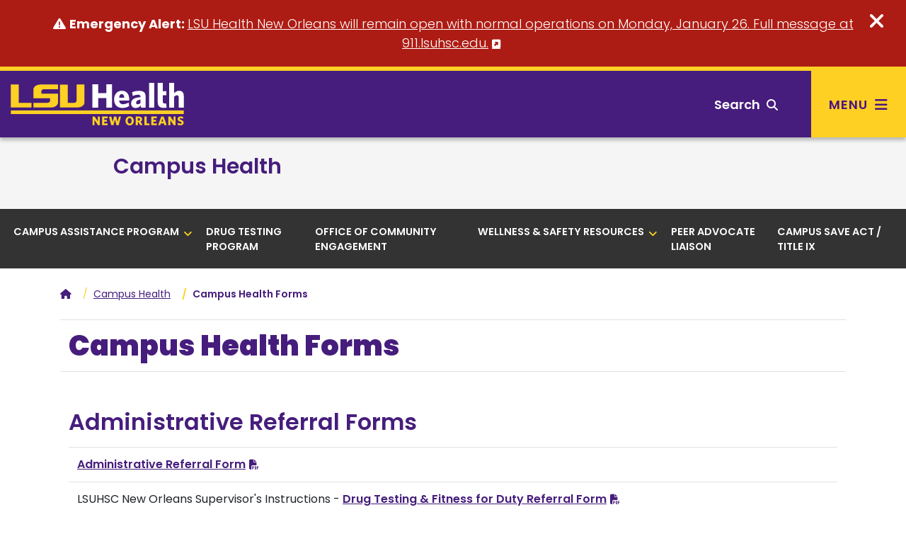

--- FILE ---
content_type: text/html; charset=utf-8
request_url: https://www.lsuhsc.edu/orgs/campushealth/forms.aspx
body_size: 50518
content:
<!DOCTYPE html><!DOCTYPE HTML><html lang="en">
   <head>
      <meta charset="UTF-8">
      <meta name="viewport" content="width=device-width, initial-scale=1, shrink-to-fit=no">
      <meta http-equiv="x-ua-compatible" content="ie=edge">
      <title>Campus Health Forms</title>
      <link rel="canonical" href="https://www.lsuhsc.edu/orgs/campushealth/forms.aspx">
<!-- this is the headcode include -->
<!-- Bootstrap CSS -->
<link rel="stylesheet" href="https://templates.lsuhsc.edu/_resources/css/bootstrap.min.css"/>
<link rel="stylesheet" href="https://templates.lsuhsc.edu/_resources/css/bootstrap-grid.min.css"/>
<link rel="stylesheet" href="https://templates.lsuhsc.edu/_resources/css/bootstrap-reboot.min.css"/>

<!-- LSUHSC CSS -->
<link rel="stylesheet" href="https://templates.lsuhsc.edu/_resources/css/styles.css"/>
<link rel="stylesheet" href="https://templates.lsuhsc.edu/_resources/css/totopstyle.css"/>
<link rel="stylesheet" href="https://templates.lsuhsc.edu/_resources/css/slick.css"/>
<link rel="stylesheet" href="https://templates.lsuhsc.edu/_resources/css/slick-theme.css"/>
<link rel="stylesheet" href="https://templates.lsuhsc.edu/_resources/css/slick-lightbox.css"/>
<link rel="stylesheet" media="print" href="https://templates.lsuhsc.edu/_resources/css/print.css" />

<!-- Font Awescome CDN -->
<link rel="stylesheet" href="https://use.fontawesome.com/releases/v5.15.1/css/all.css"/>
<link rel="stylesheet" href="https://cdnjs.cloudflare.com/ajax/libs/font-awesome/6.7.1/css/all.min.css"/>
<link rel="stylesheet" href="https://templates.lsuhsc.edu/_resources/css/oustyles.css" />
<script src="https://code.jquery.com/jquery-3.5.1.min.js"></script>
<script type="text/javascript" src="https://templates.lsuhsc.edu/_resources/js/newwindow.js"></script></head>
   <body><a class="sr-only sr-only-focusable skip" href="#main-content">Skip to main content</a><a class="sr-only sr-only-focusable skip" href="#footer">Skip to footer content</a><div class="modal fade off-screen-nav" id="off-screen-main-nav" tabindex="-1" role="dialog" aria-hidden="true">
   <div aria-label="Tab panel widget container" aria-describedby="aria-description-menu" role="dialog">
      <p id="aria-description-menu" class="hide">You are in a modal window. Press the escape key to exit.</p>
      <div class="modal-dialog" role="document">
         <div class="modal-content">
            <div class="modal-body">
               <div role="navigation">
                  <div class="tabpanel-set"><button type="button" class="close" data-dismiss="modal" aria-label="Close Menu"><span class="fas fa-times"></span><span class="sr-only">Close Menu</span></button><div id="tabpanel-menu" class="panel-menu tabpanel" role="tabpanel" aria-expanded="true">
                        <h2>Main Menu</h2>
                        <nav class="main-navigation" aria-label="Primary navigation">
                           <ul class="nav">
                              <li class="nav-item dropdown"><a class="nav-link dropdown-toggle" href="#" id="admission-and-aid" data-toggle="dropdown" aria-haspopup="true" aria-expanded="false">Admissions &amp; Aid</a><ul class="dropdown-menu" aria-labelledby="admission-and-aid">
                                    <li class="nav-item"><a class="dropdown-item" href="http://catalog.lsuhsc.edu/content.php?catoid=15&amp;navoid=3175">Admissions<span class="fas fa-home"></span></a></li>
                                    <li class="nav-item"><a class="dropdown-item" href="https://www.lsuhsc.edu/tuition/">Tuition &amp; Fees</a></li>
                                    <li class="nav-item"><a class="dropdown-item" href="https://www.lsuhsc.edu/FinancialAid/">Financial Aid</a></li>
                                 </ul>
                              </li>
                              <li class="nav-item dropdown"><a class="nav-link dropdown-toggle" href="#" id="academics" data-toggle="dropdown" aria-haspopup="true" aria-expanded="false">Academics</a><ul class="dropdown-menu" aria-labelledby="academics">
                                    <li class="nav-item"><a class="dropdown-item" href="http://catalog.lsuhsc.edu/content.php?catoid=15&amp;navoid=3189">Academic Programs<span class="fas fa-home"></span></a></li>
                                 </ul>
                              </li>
                              <li class="nav-item dropdown"><a class="nav-link dropdown-toggle" href="#" id="Schools" data-toggle="dropdown" aria-haspopup="true" aria-expanded="false">Schools</a><ul class="dropdown-menu" aria-labelledby="Schools">
                                    <li class="nav-item"><a class="dropdown-item" href="https://alliedhealth.lsuhsc.edu/">Allied Health Professions<span class="fas fa-home"></span></a></li>
                                    <li class="nav-item"><a class="dropdown-item" href="https://www.lsusd.lsuhsc.edu/">Dentistry</a></li>
                                    <li class="nav-item"><a class="dropdown-item" href="https://graduatestudies.lsuhsc.edu/">Graduate Studies</a></li>
                                    <li class="nav-item"><a class="dropdown-item" href="https://www.medschool.lsuhsc.edu/">Medicine</a></li>
                                    <li class="nav-item"><a class="dropdown-item" href="https://nursing.lsuhsc.edu/">Nursing</a></li>
                                    <li class="nav-item"><a class="dropdown-item" href="https://publichealth.lsuhsc.edu/">Public Health</a></li>
                                 </ul>
                              </li>
                              <li class="nav-item dropdown"><a class="nav-link dropdown-toggle" href="#" id="Campus" data-toggle="dropdown" aria-haspopup="true" aria-expanded="false">Campus</a><ul class="dropdown-menu" aria-labelledby="Campus">
                                    <li class="nav-item"><a class="dropdown-item" href="https://www.lsuhsc.edu/maps">Maps &amp; Directions<span class="fas fa-home"></span></a></li>
                                    <li class="nav-item"><a class="dropdown-item" href="https://www.lsuhsc.edu/administration/ae/parkingmaps.aspx?submenuheader=1">Parking</a></li>
                                    <li class="nav-item"><a class="dropdown-item" href="https://www.lsuhsc.edu/administration/wellness/">Wellness Center</a></li>
                                    <li class="nav-item"><a class="dropdown-item" href="https://www.lsuhsc.edu/campus_safety/">Campus Safety</a></li>
                                    <li class="nav-item"><a class="dropdown-item" href="https://www.lsuhsc.edu/administration/ae/cafeteria.aspx">Dining</a></li>
                                    <li class="nav-item"><a class="dropdown-item" href="https://www.lsuhsc.edu/administration/ae/housing.aspx?submenuheader=2">Housing</a></li>
                                    <li class="nav-item"><a class="dropdown-item" href="https://www.lsuhsc.edu/studentorgs/">Student Organizations</a></li>
                                 </ul>
                              </li>
                              <li class="nav-item dropdown"><a class="nav-link dropdown-toggle" href="#" id="Research" data-toggle="dropdown" aria-haspopup="true" aria-expanded="false">Research</a><ul class="dropdown-menu" aria-labelledby="Research">
                                    <li class="nav-item"><a class="dropdown-item" href="https://www.lsuhsc.edu/research/">Research<span class="fas fa-home"></span></a></li>
                                    <li class="nav-item"><a class="dropdown-item" href="https://www.medschool.lsuhsc.edu/faculty_interests/SearchResearch.aspx">Faculty Interest Database</a></li>
                                    <li class="nav-item"><a class="dropdown-item" href="https://www.lsuhsc.edu/administration/academic/ors/">Office of Research Services</a></li>
                                    <li class="nav-item"><a class="dropdown-item" href="https://www.lsuhsc.edu/research/centers.aspx">Centers of Excellence</a></li>
                                    <li class="nav-item"><a class="dropdown-item" href="https://www.lsuhsc.edu/research/initiative.aspx">Clinical/Translational</a></li>
                                    <li class="nav-item"><a class="dropdown-item" href="https://www.lsuhsc.edu/research/coreequip.aspx">Core and Shared Equipment</a></li>
                                    <li class="nav-item"><a class="dropdown-item" href="https://www.lsuhsc.edu/administration/academic/otm/">Office of Innovation &amp; Partnerships</a></li>
                                    <li class="nav-item"><a class="dropdown-item" href="https://www.lsuhsc.edu/research/intramural_research.aspx">SoM Institutional Research Support</a></li>
                                 </ul>
                              </li>
                              <li class="nav-item dropdown"><a class="nav-link dropdown-toggle" href="#" id="About" data-toggle="dropdown" aria-haspopup="true" aria-expanded="false">About</a><ul class="dropdown-menu" aria-labelledby="About">
                                    <li class="nav-item"><a class="dropdown-item" href="https://www.lsuhsc.edu/aboutus/">About<span class="fas fa-home"></span></a></li>
                                    <li class="nav-item"><a class="dropdown-item" href="https://www.lsuhsc.edu/newsroom/">Newsroom</a></li>
                                    <li class="nav-item"><a class="dropdown-item" href="https://www.lsuhsc.edu/maps/">Location, Maps &amp; Directions</a></li>
                                    <li class="nav-item"><a class="dropdown-item" href="https://www.lsuhsc.edu/strategicplan/">Strategic Plan</a></li>
                                    <li class="nav-item"><a class="dropdown-item" href="https://www.lsuhsc.edu/directory/">Directory</a></li>
                                    <li class="nav-item"><a class="dropdown-item" href="https://www.lsuhsc.edu/campusinfo/default.aspx#Hospitals">Hospitals</a></li>
                                    <li class="nav-item"><a class="dropdown-item" href="https://www.lsuhsc.edu/campusinfo/default.aspx#Administration">Administration</a></li>
                                    <li class="nav-item"><a class="dropdown-item" href="https://www.lsuhsc.edu/campusinfo/default.aspx#OtherInstitutions">Other LSU Institutions</a></li>
                                    <li class="nav-item"><a class="dropdown-item" href="https://www.lsuhsc.edu/communityengagement/">Community Engagement</a></li>
                                    <li class="nav-item"><a class="dropdown-item" href="https://www.lsuhsc.edu/contactus/">Contact</a></li>
                                 </ul>
                              </li>
                           </ul>
                        </nav>
                        <nav class="task-nav">
                           <ul class="nav">
                              <li class="nav-item"><a href="http://catalog.lsuhsc.edu/content.php?catoid=15&amp;navoid=3175" class="nav-link">Request Info</a></li>
                              <li class="nav-item"><a href="https://www.lsuhsc.edu/maps/" class="nav-link">Visit</a></li>
                              <li class="nav-item"><a href="http://catalog.lsuhsc.edu/content.php?catoid=15&amp;navoid=3175" class="nav-link">Apply</a></li>
                           </ul>
                        </nav>
                        <nav class="auxnav">
                           <ul class="nav">
                              <li class="nav-item"><a href="https://www.lsuhsc.edu/mylsuhsc/" class="nav-link"><span class="fas fa-sign-in-alt"></span>MyLSUHSC</a></li>
                              <li class="nav-item"><a href="https://www.lsuhsc.edu/directory/" class="nav-link"><span class="fas fa-user"></span>Directory</a></li>
                              <li class="nav-item"><a href="https://www.lsuhsc.edu/newsroom/" class="nav-link"><span class="fas fa-newspaper"></span>News</a></li>
                              <li class="nav-item"><a href="https://www.lsuhsc.edu/maps/" class="nav-link"><span class="fas fa-map-marker-alt"></span>Campus Maps</a></li>
                              <li class="nav-item"><a href="https://www.lsuhsc.edu/administration/hrm/talentacquisition.aspx" class="nav-link"><span class="fas fa-user-md"></span>Careers</a></li>
                              <li class="nav-item"><a href="https://www.lsuhsc.edu/library/" class="nav-link"><span class="fas fa-university"></span>Library</a></li>
                           </ul>
                        </nav>
                        <nav class="audience-mobile">
                           <ul class="nav">
                              <li class="nav-item dropdown"><a class="nav-link dropdown-toggle" href="#" id="prospective-students-mobile" role="button" data-toggle="dropdown" aria-haspopup="true" aria-expanded="false">
                                    							Prospective Students<span class="fas fa-angle-down"></span></a><div class="dropdown-menu" aria-labelledby="prospective-students-mobile"><a class="dropdown-item" href="https://www.lsuhsc.edu/prospectivestudents/ExperienceLSUHSC.aspx">Experience LSUHSC</a><a class="dropdown-item" href="http://catalog.lsuhsc.edu/index.php">Degrees &amp; Programs</a><a class="dropdown-item" href="https://alliedhealth.lsuhsc.edu">School of Allied Health Professions</a><a class="dropdown-item" href="https://www.lsusd.lsuhsc.edu">School of Dentistry</a><a class="dropdown-item" href="https://graduatestudies.lsuhsc.edu">School of Graduate Studies</a><a class="dropdown-item" href="https://www.medschool.lsuhsc.edu">School of Medicine</a><a class="dropdown-item" href="https://nursing.lsuhsc.edu">School of Nursing</a><a class="dropdown-item" href="https://publichealth.lsuhsc.edu">School of Public Health</a><a class="dropdown-item" href="http://catalog.lsuhsc.edu">Academic Catalog</a><a class="dropdown-item" href="https://www.lsuhsc.edu/RegionalAccreditation/">Accreditation</a><a class="dropdown-item" href="http://catalog.lsuhsc.edu/content.php?catoid=13&amp;navoid=2656">Admissions</a><a class="dropdown-item" href="https://www.lsuhsc.edu/administration/academic/studentsuccess/">Be Well - Student Success</a><a class="dropdown-item" href="https://www.lsuhsc.edu/financialaid/">Financial Aid</a><a class="dropdown-item" href="https://www.lsuhsc.edu/administration/ae/cafeteria.aspx">Dining</a><a class="dropdown-item" href="https://www.lsuhsc.edu/administration/ae/housing.aspx">Housing</a><a class="dropdown-item" href="https://www.lsuhsc.edu/administration/academic/ois/">International Services</a><a class="dropdown-item" href="https://www.lsuhsc.edu/library/">Library</a><a class="dropdown-item" href="https://www.lsuhsc.edu/Maps/">Maps</a><a class="dropdown-item" href="https://www.lsuhsc.edu/tuition/">Tuition &amp; Fees</a><a class="dropdown-item" href="https://www.lsuhsc.edu/registrar/">Registrar</a><a class="dropdown-item" href="https://residents.lsuhsc.edu">Residency Programs</a><a class="dropdown-item" href="https://www.lsuhsc.edu/student_opportunities">Student Opportunities</a><a class="dropdown-item" href="https://www.lsuhsc.edu/studentorgs/">Student Organizations</a></div>
                              </li>
                              <li class="nav-item dropdown"><a class="nav-link dropdown-toggle" href="#" id="patient-care-mobile" role="button" data-toggle="dropdown" aria-haspopup="true" aria-expanded="false">
                                    							Patient Care<span class="fas fa-angle-down"></span></a><div class="dropdown-menu" aria-labelledby="patient-care-mobile"><a class="dropdown-item" href="https://www.lsuhn.com">Healthcare Network</a><a class="dropdown-item" href="https://alliedhealth.lsuhsc.edu/clinics/default.aspx">Allied Health Professions Clinics</a><a class="dropdown-item" href="https://www.lsusd.lsuhsc.edu/LSUSDClinics.html">Dentistry Clinics</a><a class="dropdown-item" href="https://www.lsuhospitals.org/about_us.aspx">Health Care Services Division</a><a class="dropdown-item" href="https://www.lsuhospitals.org/partners.aspx">Affiliated Hospitals/Clinics</a></div>
                              </li>
                              <li class="nav-item dropdown"><a class="nav-link dropdown-toggle" href="#" id="job-seekers-mobile" role="button" data-toggle="dropdown" aria-haspopup="true" aria-expanded="false">
                                    							Job Seekers<span class="fas fa-angle-down"></span></a><div class="dropdown-menu" aria-labelledby="job-seekers-mobile"><a class="dropdown-item" href="https://lsuhsc.peopleadmin.com">Job Listings</a><a class="dropdown-item" href="https://www.lsuhsc.edu/administration/hrm/jobs-students.aspx">Student Worker Positions</a><a class="dropdown-item" href="https://www.lsuhsc.edu/administration/hrm/jobs-apply.aspx">How to Apply for All Positions</a></div>
                              </li>
                              <li class="nav-item dropdown"><a class="nav-link dropdown-toggle" href="#" id="Donors-mobile" role="button" data-toggle="dropdown" aria-haspopup="true" aria-expanded="false">
                                    							Donors<span class="fas fa-angle-down"></span></a><div class="dropdown-menu" aria-labelledby="Donors-mobile"><a class="dropdown-item" href="https://give.lsuhealthfoundation.org/givenow" target="_blank">Give to LSUHSC</a><a class="dropdown-item" href="https://www.lsuhealthfoundation.org">Foundation</a><a class="dropdown-item" href="https://alliedhealth.lsuhsc.edu/alumni/">School of Allied Health Alumni Assn.</a><a class="dropdown-item" href="https://www.lsusd.lsuhsc.edu/Alumni/AlumniAssociationMain2013.html">School of Dentistry Alumni Assn.</a><a class="dropdown-item" href="https://www.medschool.lsuhsc.edu/alumni_affairs/">School of Medicine Alumni Assn.</a><a class="dropdown-item" href="https://nursing.lsuhsc.edu/nursingalumniassociation/Alumni.html">School of Nursing Alumni Assn.</a></div>
                              </li>
                              <li class="nav-item dropdown"><a class="nav-link dropdown-toggle" href="#" id="crime-statistics-mobile" role="button" data-toggle="dropdown" aria-haspopup="true" aria-expanded="false">
                                    							Crime Statistics<span class="fas fa-angle-down"></span></a><div class="dropdown-menu" aria-labelledby="crime-statistics-mobile"><a class="dropdown-item" href="https://www.lsuhsc.edu/campus_safety">View Campus Crime Statistics</a></div>
                              </li>
                           </ul>
                        </nav>&nbsp;</div>
                  </div>
               </div>
            </div>
         </div>
      </div>
   </div>
</div>
      <header class="siteHeader sticky-wrapper"><script>
			$(document).ready(function(){
			$("#load-alert-notification").load("https://templates.lsuhsc.edu//_resources/includes/alert.alert-notification.aspx", function(responseTxt, statusTxt, xhr){
			if (responseTxt.length > 16) {
			$("body").addClass("informational-alert-visible");
			}
			$('.informational-alert').on('closed.bs.alert', function () {
			$("body").removeClass("informational-alert-visible");
			})
			});
			$("#load-alert-emergency").load("https://templates.lsuhsc.edu//_resources/includes/alert.alert-emergency.aspx", function(responseTxt, statusTxt, xhr){
			if (responseTxt.length > 16) {
			$("body").addClass("emergency-alert-visible");
			}
			$('.emergency-alert').on('closed.bs.alert', function () {
			$("body").removeClass("emergency-alert-visible");
			})
			});
			$("#load-alert-warning").load("https://templates.lsuhsc.edu//_resources/includes/alert.alert-warning.aspx", function(responseTxt, statusTxt, xhr){
			if (responseTxt.length > 16) {
			$("body").addClass("warning-alert-visible");
			}
			$('.warning-alert').on('closed.bs.alert', function () {
			$("body").removeClass("warning-alert-visible");
			})
			});
		
			$('.emergency-alert').on('closed.bs.alert', function () {
			$("body").removeClass("emergency-alert-visible");
			})
			if ($("div[class='emergency-alert']").length > 0) {
			$("body").addClass("emergency-alert-visible");
			}
			$('.warning-alert').on('closed.bs.alert', function () {
			$("body").removeClass("warning-alert-visible");
			})
			if ($("div[class='warning-alert']").length > 0) {
			$("body").addClass("warning-alert-visible");
			}
			$('.informational-alert').on('closed.bs.alert', function () {
			$("body").removeClass("informational-alert-visible");
			})
			if ($("div[class='informational-alert']").length > 0) {
			$("body").addClass("informational-alert-visible");
			}


			
			});
		</script><span id="load-alert-emergency"></span><span id="load-alert-warning"></span><span id="load-alert-notification"></span><div class="modal fade" id="siteSearch" tabindex="-1" role="dialog" aria-labelledby="searchModal" aria-hidden="true">
   <div class="modal-dialog" role="document">
      <div class="modal-content">
         <div class="modal-body">
            <div class="container">
               <div class="row">
                  <div class="col"><button type="button" class="closeSearch" data-dismiss="modal"><span class="fas fa-times"></span> Close</button><form method="get" action="/googlesearchresultsomni.aspx"><label for="search" id="searchModal" class="sr-only">Search</label><input name="q" placeholder="What are you looking for?" class="form-text" type="text" id="search"><button class="form-submit" type="submit"><span class="fas fa-search"></span><span class="sr-only">Search</span></button></form><span class="mx-auto d-block mb-3"><a href="https://www.lsuhsc.edu/tuition/" class="btn btn-outline">Tuition</a><a href="https://www.lsuhsc.edu/administration/ae/housing.aspx" class="btn btn-outline">Housing</a><a href="https://www.lsuhsc.edu/library/" class="btn btn-outline">Library</a><a href="https://www.lsuhsc.edu/administration/hrm/talentacquisition.aspx" class="btn btn-outline">Careers</a><a href="https://www.lsuhsc.edu/administration/ae/hsb.aspx" class="btn btn-outline">Bookstore</a><a href="https://www.lsuhsc.edu/myLSUHSC/" class="btn btn-outline">myLSUHSC</a></span></div>
               </div>
            </div>
         </div>
      </div>
   </div>
</div><div class="top-row">
   <div class="container">
      <div class="row">
         <div class="col-7 col-md-4 col-lg-3">
            <div class="logo"><a href="//www.lsuhsc.edu/"><img src="/_resources/images/lsu-health-new-orleans-logo.svg" alt="LSU Health New Orleans"></a></div>
         </div>
         <div class="col-5 col-md-8 col-lg-9">
            <nav class="audience">
               <ul class="nav justify-content-end">
                  <li class="nav-item dropdown"><a class="nav-link dropdown-toggle" href="#" id="prospective-students" role="button" data-toggle="dropdown" aria-haspopup="true" aria-expanded="false">
                        											Prospective Students<span class="fas fa-angle-down"></span></a><div class="dropdown-menu" aria-labelledby="prospective-students"><a class="dropdown-item" href="https://www.lsuhsc.edu/prospectivestudents/ExperienceLSUHSC.aspx">Experience LSUHSC</a><a class="dropdown-item" href="http://catalog.lsuhsc.edu/index.php">Degrees &amp; Programs</a><a class="dropdown-item" href="https://alliedhealth.lsuhsc.edu">School of Allied Health Professions</a><a class="dropdown-item" href="https://www.lsusd.lsuhsc.edu">School of Dentistry</a><a class="dropdown-item" href="https://graduatestudies.lsuhsc.edu">School of Graduate Studies</a><a class="dropdown-item" href="https://www.medschool.lsuhsc.edu">School of Medicine</a><a class="dropdown-item" href="https://nursing.lsuhsc.edu">School of Nursing</a><a class="dropdown-item" href="https://publichealth.lsuhsc.edu">School of Public Health</a><a class="dropdown-item" href="http://catalog.lsuhsc.edu">Academic Catalog</a><a class="dropdown-item" href="https://www.lsuhsc.edu/RegionalAccreditation/">Accreditation</a><a class="dropdown-item" href="http://catalog.lsuhsc.edu/content.php?catoid=13&amp;navoid=2656">Admissions</a><a class="dropdown-item" href="https://www.lsuhsc.edu/administration/academic/studentsuccess/">Be Well - Student Success</a><a class="dropdown-item" href="https://www.lsuhsc.edu/financialaid/">Financial Aid</a><a class="dropdown-item" href="https://www.lsuhsc.edu/administration/ae/cafeteria.aspx">Dining</a><a class="dropdown-item" href="https://www.lsuhsc.edu/administration/ae/housing.aspx">Housing</a><a class="dropdown-item" href="https://www.lsuhsc.edu/administration/academic/ois/">International Services</a><a class="dropdown-item" href="https://www.lsuhsc.edu/library/">Library</a><a class="dropdown-item" href="https://www.lsuhsc.edu/Maps/">Maps</a><a class="dropdown-item" href="https://www.lsuhsc.edu/tuition/">Tuition &amp; Fees</a><a class="dropdown-item" href="https://www.lsuhsc.edu/registrar/">Registrar</a><a class="dropdown-item" href="https://residents.lsuhsc.edu">Residency Programs</a><a class="dropdown-item" href="https://www.lsuhsc.edu/student_opportunities">Student Opportunities</a><a class="dropdown-item" href="https://www.lsuhsc.edu/studentorgs/">Student Organizations</a></div>
                  </li>
                  <li class="nav-item dropdown"><a class="nav-link dropdown-toggle" href="#" id="patient-care" role="button" data-toggle="dropdown" aria-haspopup="true" aria-expanded="false">
                        											Patient Care<span class="fas fa-angle-down"></span></a><div class="dropdown-menu" aria-labelledby="patient-care"><a class="dropdown-item" href="https://www.lsuhn.com">Healthcare Network</a><a class="dropdown-item" href="https://alliedhealth.lsuhsc.edu/clinics/default.aspx">Allied Health Professions Clinics</a><a class="dropdown-item" href="https://www.lsusd.lsuhsc.edu/LSUSDClinics.html">Dentistry Clinics</a><a class="dropdown-item" href="https://www.lsuhospitals.org/about_us.aspx">Health Care Services Division</a><a class="dropdown-item" href="https://www.lsuhospitals.org/partners.aspx">Affiliated Hospitals/Clinics</a></div>
                  </li>
                  <li class="nav-item dropdown"><a class="nav-link dropdown-toggle" href="#" id="job-seekers" role="button" data-toggle="dropdown" aria-haspopup="true" aria-expanded="false">
                        											Job Seekers<span class="fas fa-angle-down"></span></a><div class="dropdown-menu" aria-labelledby="job-seekers"><a class="dropdown-item" href="https://lsuhsc.peopleadmin.com">Job Listings</a><a class="dropdown-item" href="https://www.lsuhsc.edu/administration/hrm/jobs-students.aspx">Student Worker Positions</a><a class="dropdown-item" href="https://www.lsuhsc.edu/administration/hrm/jobs-apply.aspx">How to Apply for All Positions</a></div>
                  </li>
                  <li class="nav-item dropdown"><a class="nav-link dropdown-toggle" href="#" id="Donors" role="button" data-toggle="dropdown" aria-haspopup="true" aria-expanded="false">
                        											Donors<span class="fas fa-angle-down"></span></a><div class="dropdown-menu" aria-labelledby="Donors"><a class="dropdown-item" href="https://give.lsuhealthfoundation.org/givenow" target="_blank">Give to LSUHSC</a><a class="dropdown-item" href="https://www.lsuhealthfoundation.org">Foundation</a><a class="dropdown-item" href="https://alliedhealth.lsuhsc.edu/alumni/">School of Allied Health Alumni Assn.</a><a class="dropdown-item" href="https://www.lsusd.lsuhsc.edu/Alumni/AlumniAssociationMain2013.html">School of Dentistry Alumni Assn.</a><a class="dropdown-item" href="https://www.medschool.lsuhsc.edu/alumni_affairs/">School of Medicine Alumni Assn.</a><a class="dropdown-item" href="https://nursing.lsuhsc.edu/nursingalumniassociation/Alumni.html">School of Nursing Alumni Assn.</a></div>
                  </li>
                  <li class="nav-item dropdown"><a class="nav-link dropdown-toggle" href="#" id="crime-statistics" role="button" data-toggle="dropdown" aria-haspopup="true" aria-expanded="false">
                        											Crime Statistics<span class="fas fa-angle-down"></span></a><div class="dropdown-menu" aria-labelledby="crime-statistics"><a class="dropdown-item" href="https://www.lsuhsc.edu/campus_safety">View Campus Crime Statistics</a></div>
                  </li>
               </ul>
            </nav><button type="button" aria-controls="search" class="searchToggle" data-toggle="modal" data-target="#siteSearch" tabindex="0"><span class="text">Search</span> <span class="fas fa-search"></span></button><button type="button" data-toggle="modal" data-target="#off-screen-main-nav" title="Main Menu" class="main-menu"><span class="text">Menu</span> <span class="fas fa-bars"></span></button></div>
      </div>
   </div>
</div><p xmlns:ouc="http://omniupdate.com/XSL/Variables">&nbsp;</p>
<!-- Insert google analytics here -->
<!-- Google tag (gtag.js) -->
<script async src="https://www.googletagmanager.com/gtag/js?id=G-Q91RSR1MTH"></script>
<script>
  window.dataLayer = window.dataLayer || [];
  function gtag(){dataLayer.push(arguments);}
  gtag('js', new Date());

  gtag('config', 'G-Q91RSR1MTH');
</script></header>
      		
      	
      <div class="hero-interior no-image">
         <div class="text-wrapper">
            <h2 class="pt-5"><a href="default.aspx">Campus Health</a></h2>
         </div>
         <div class="text-overlay"></div>
      </div>
      <div class="section bg-dark-gray p-0 sticky-top">
   <div class="container-fluid">
      <div class="row">
         <div class="col-12">
            <nav class="navbar navbar-expand-lg navbar-dark secondary-nav" aria-label="Section Navigation">
               <div class="navbar-brand d-lg-none">Navigate this sub-section:</div><button class="navbar-toggler" type="button" data-toggle="collapse" data-target="#navbarNavDropdown" aria-controls="navbarNavDropdown" aria-expanded="false" aria-label="Toggle navigation"><span class="fas fa-chevron-down"></span><span class="fas fa-chevron-up"></span></button><div class="collapse navbar-collapse" id="navbarNavDropdown">
                  <ul class="navbar-nav">
                     <li class="nav-item">
                        <li class="nav-item dropdown"><a class="nav-link dropdown-toggle" href="#" id="Section1Dropdown" data-toggle="dropdown" aria-haspopup="true" aria-expanded="false">Campus Assistance Program<span class="fas fa-angle-down"></span><span class="fas fa-angle-up"></span></a><ul class="dropdown-menu" aria-labelledby="Section1Dropdown">
                              <li class="nav-item dropdown"><a class="dropdown-item" href="/orgs/campushealth/cap.aspx">Home</a><a class="dropdown-item" href="/orgs/campushealth/how-cap-works.aspx">How CAP Works</a><a class="dropdown-item" href="/orgs/campushealth/cap.aspx#contactus">Contact Us</a><a class="dropdown-item" href="/orgs/campushealth/events.aspx">CAP Events</a><a class="dropdown-item" href="/orgs/campushealth/lunchandlearn.aspx">Lunch And Learn</a><a class="dropdown-item" href="/orgs/campushealth/rst.aspx">Responsible Use of Alcohol - Servers Training</a><a class="dropdown-item" href="/orgs/campushealth/staff.aspx">Staff</a><a class="dropdown-item" href="/orgs/campushealth/wellnesscommittee.aspx">Wellness Committee</a></li>
                           </ul>
                        </li>
                     </li>
                     <li class="nav-item"><a href="/orgs/campushealth/drugtesting.aspx" class="nav-link">Drug Testing Program</a></li>
                     <li class="nav-item"><a href="/orgs/campushealth/dei.aspx" class="nav-link">Office of Community Engagement</a></li>
                     <li class="nav-item">
                        <li class="nav-item dropdown"><a class="nav-link dropdown-toggle" href="#" id="Section4Dropdown" data-toggle="dropdown" aria-haspopup="true" aria-expanded="false">Wellness &amp; Safety Resources<span class="fas fa-angle-down"></span><span class="fas fa-angle-up"></span></a><ul class="dropdown-menu" aria-labelledby="Section4Dropdown">
                              <li class="nav-item dropdown"><a class="dropdown-item" href="/orgs/campushealth/chwsr.aspx">Community Health, Wellness &amp; Safety Resources</a><a class="dropdown-item" href="/orgs/campushealth/efshwsr.aspx">Employee, Faculty &amp; Staff Health, Wellness &amp; Safety Resources</a><a class="dropdown-item" href="/orgs/campushealth/shwsar.aspx">Student Health, Wellness, Safety &amp; Academic Resources</a><a class="dropdown-item" href="/administration/wellness/">Wellness Center</a></li>
                           </ul>
                        </li>
                     </li>
                     <li class="nav-item"><a href="/orgs/campushealth/pal.aspx" class="nav-link">Peer Advocate Liaison</a></li>
                     <li class="nav-item"><a href="/titleix/" class="nav-link">Campus SaVE Act / Title IX</a></li>
                  </ul>
               </div>
            </nav>
         </div>
      </div>
   </div>
</div>
      <div class="container">
         <div class="row">
            <div class="col-12">
               <nav aria-label="breadcrumb">
                  <ol class="breadcrumb">
                     <li class="breadcrumb-item"><a href="/"><span class="fas fa-home"></span><span class="sr-only">Home</span></a></li>&nbsp;
                     <li class="breadcrumb-item"><a href="https://www.lsuhsc.edu/orgs/campushealth/">Campus Health</a></li>&nbsp;
                     <li class="breadcrumb-item active">Campus Health Forms</li>
                  </ol>
               </nav>
            </div>
         </div>
      </div>
      <div class="content" id="main-content">
         <div></div>
         <div class="container">
            <div class="table-responsive">
               <table class="table ">
                  
                  <tbody xmlns:ouc="http://omniupdate.com/XSL/Variables">
                     
                     <tr>
                        
                        <td>
                           
                           <h2><strong>Campus Health Forms</strong></h2>
                           </td>
                        </tr>
                     
                     <tr>
                        
                        <td>
                           
                           <p align="justify">&nbsp;</p>
                           
                           <h3 align="justify">Administrative Referral Forms</h3>
                           
                           <div class="table-responsive">
                              <table class="table ">
                                 
                                 <tbody>
                                    
                                    <tr>
                                       
                                       <td><a title="Administrative Referral Form" href="/orgs/campushealth/docs/Administrative_Referral_Electronic.pdf" target="_blank" rel="noopener">Administrative Referral Form</a></td>
                                       </tr>
                                    
                                    <tr>
                                       
                                       <td>LSUHSC New Orleans Supervisor's Instructions - <a title="Drug Testing &amp; Fitness for Duty Referral Form" href="/orgs/campushealth/docs/Supervisor_Instructions_DT_FFD.pdf" target="_blank" rel="noopener">Drug Testing &amp; Fitness for Duty Referral Form</a></td>
                                       </tr>
                                    
                                    <tr>
                                       
                                       <td>LSUHSC Baton Rouge/Lafayette/Other Supervisor's Instructions - <a title="Drug Testing &amp; Fitness for Duty Referral Form" href="/orgs/campushealth/docs/Supervisor_Instructions_LafBR_DT_FFD.pdf" target="_blank" rel="noopener">Drug Testing &amp; Fitness for Duty Referral Form</a></td>
                                       </tr>
                                    
                                    <tr>
                                       
                                       <td>LSUHSC Employee, Faculty, Resident &amp; Student Instructions - <a title="Drug Testing &amp; Fitness for Duty Referral Form" href="/orgs/campushealth/docs/EFRS_Instructions_DT_FFD.pdf" target="_blank" rel="noopener">Drug Testing &amp; Fitness for Duty Referral Form</a></td>
                                       </tr>
                                    
                                    <tr>
                                       
                                       <td>&nbsp;</td>
                                       </tr>
                                    </tbody>
                                 </table>
                           </div>
                           
                           <p>&nbsp;</p>
                           
                           <h3>Drug Testing Program&nbsp;Forms</h3>
                           
                           <div class="table-responsive">
                              <table class="table ">
                                 
                                 <tbody>
                                    
                                    <tr>
                                       
                                       <td><a title="LSUHSC Employee Random Drug Testing Form&nbsp;" href="/orgs/campushealth/docs/Referral_Random_Breath_Alcohol_Drug_Testing.pdf" target="_blank" rel="noopener">LSUHSC Employee Random Drug Testing Form&nbsp;</a></td>
                                       </tr>
                                    
                                    <tr>
                                       
                                       <td><a title="Post Job Offer Drug Testing Instructions" href="/orgs/campushealth/docs/Post_Job_Offer_Instructions.pdf" target="_blank" rel="noopener">Post Job Offer Drug Testing Instructions</a> for Job Candidates &amp; House Officers&nbsp;</td>
                                       </tr>
                                    
                                    <tr>
                                       
                                       <td><a title="Agreement To Submit to Alcohol and/or Drug Test&nbsp;" href="/orgs/campushealth/docs/Agreement_to_Submit_DT.pdf" target="_blank" rel="noopener">Agreement To Submit to Alcohol and/or Drug Test&nbsp;</a></td>
                                       </tr>
                                    
                                    <tr>
                                       
                                       <td>&nbsp;</td>
                                       </tr>
                                    </tbody>
                                 </table>
                           </div>
                           
                           <p>&nbsp;</p>
                           
                           <h3>Request for Authorization to Serve Alcohol</h3>
                           
                           <div class="table-responsive">
                              <table class="table ">
                                 
                                 <tbody>
                                    
                                    <tr>
                                       
                                       <td><a title="LSUHSC Request for Authorization to Serve Alcohol" href="/administration/cm/AuthorizationToServeAlcohol.pdf" target="_blank" rel="noopener">LSUHSC Request for Authorization to Serve Alcohol</a></td>
                                       </tr>
                                    
                                    <tr>
                                       
                                       <td>&nbsp;</td>
                                       </tr>
                                    </tbody>
                                 </table>
                           </div>
                           
                           <p>&nbsp;</p>
                           
                           <p><span style="color: #2a0c5a; line-height: 16px; font-family: Arial, Helvetica, sans-serif; font-size: 13px; background-color: #ffffff;">Files require the free Adobe Acrobat Reader which is available <em><u><a href="http://www.adobe.com/products/reader.aspx" target="_blank" rel="noopener">here</a></u></em>.</span></p>
                           
                           <hr>
                           
                           <p><span style="color: #2a0c5a; line-height: 16px; font-family: Arial, Helvetica, sans-serif; font-size: 13px; background-color: #ffffff;">If you have questions or comments about our website, please </span><span style="color: #2a0c5a; line-height: 16px; font-family: Arial, Helvetica, sans-serif; font-size: 13px; background-color: #ffffff;"><a title="contact us" href="mailto:cap@lsuhsc.edu?subject=Website">contact us</a>. We appreciate your feedback.</span></p>
                           </td>
                        </tr>
                     </tbody>
                  </table>
            </div>
            
            <p xmlns:ouc="http://omniupdate.com/XSL/Variables">&nbsp;</p>
         </div>
      </div>
      <div class="section bg-light-gray">
         <div class="container">
            <div class="row">
               <div class="col">&nbsp;
                  
                  <h3>Discover the Services Provided by Campus Assistance Program</h3>
                  
                  <h3><a xmlns:ouc="http://omniupdate.com/XSL/Variables" href="/orgs/campushealth/cap.aspx#services"><span class="btn btn-default btn-lg">Our Services</span></a></h3>
                  
                  <hr>
               </div>
            </div>
            <div class="row">
               <td xmlns:ouc="http://omniupdate.com/XSL/Variables" data-type="wysiwyg" data-name="content">
                  
                  <div class="col-lg-6">
                     
                     <h6 class="footer-head">Quick Links</h6>
                     
                     <div class="line-red-2">&nbsp;</div>
                     
                     <p><a href="/orgs/campushealth/drugtesting.aspx">Drug Testing Program</a></p>
                     
                     <p><a href="/orgs/campushealth/pal.aspx">Peer Advocate Liaison</a></p>
                     
                     <p><a href="/titleix/">Campus SaVE Act/Title IX</a></p>
                     
                     <p><a href="/orgs/campushealth/rst.aspx">Responsible Use of Alcohol - Server's Training</a></p>
                     
                     <p><a href="/orgs/campushealth/downloads.aspx">Downloads &amp; Links</a></p>
                     
                     <p><a href="/orgs/campushealth/forms.aspx">Forms</a></p>
                     </div>
                  <div class="col-lg-6">
                     
                     <h6 class="footer-head">Location</h6>
                     
                     <p class="footer-text-2"><strong><span style="font-size: 18px;">Human Development Center</span></strong><br><span style="font-size: 18px;">411 S. Prieur St., Suite 233</span><br><span style="font-size: 18px;">New Orleans LA 70112</span></p>
                     
                     <h6 class="footer-head">&nbsp;</h6>
                     
                     <h6 class="footer-head">Phone<span style="font-size: 18px;"></span></h6>
                     
                     <p><strong><span style="font-size: 18px;">(504) 568-8888</span></strong><span style="font-size: 18px;"></span></p>
                     
                     <h6 class="footer-head">Email</h6>
                     
                     <p><a href="mailto:cap@lsuhsc.edu">cap@lsuhsc.edu</a></p>
                     </div>
                  </td>
            </div>
         </div>
      </div><footer id="footer">
   <div class="container">
      <div class="row">
         <div class="col-md-5 col-lg-4"><a href="https://www.lsuhsc.edu" class="footer-logo"><img src="/_resources/images/lsu-health-new-orleans-logo.svg" alt="LSUHSC New Orleans"></a><address><a href="https://www.google.com/maps/place/433+Bolivar+St,+New+Orleans,+LA+70112/@29.957309,-90.0855873,17z/data=!4m5!3m4!1s0x8620a5e5e5d50a27:0xc75407a1df785a6f!8m2!3d29.957309!4d-90.0833933">433 Bolivar Street<br>New Orleans, LA 70112</a></address><a href="tel:1-(504) 5684808">(504) 568-4808</a></div>
         <div class="col-md-6 col-lg-5 col-xl-4 justify-content-end offset-md-1 offset-lg-3 offset-xl-4">
            <ul class="footer-social d-flex justify-content-between">
               <li><a href="https://www.facebook.com/LSUHSC/" class="facebook"><span class="sr-only">Facebook</span></a></li>
               <li><a href="https://twitter.com/LSUHealthNO/" class="twitter"><span class="sr-only">Twitter</span></a></li>
               <li><a href="https://www.instagram.com/lsu_health_sciences_center/" class="instagram"><span class="sr-only">Instagram</span></a></li>
               <li><a href="https://www.youtube.com/channel/UCHY3PRHRo952YVxHTy6NkbA/videos" class="youtube"><span class="sr-only">YouTube</span></a></li>
            </ul>
            <div class="row">
               <div class="col-md-6">
                  <ul class="list-unstyled">
                     <li><a href="https://www.lsuhsc.edu/ContactUs/">Contact Us</a></li>
                     <li><a href="https://www.lsuhsc.edu/maps/">Campus Map</a></li>
                     <li><a href="https://www.lsuhsc.edu/directory/">Directory</a></li>
                     <li><a href="https://www.lsuhsc.edu/administration/hrm/career.aspx">Careers</a></li>
                     <li><a href="https://911.lsuhsc.edu/">Emergency Preparedness</a></li>
                  </ul>
               </div>
               <div class="col-md-6">
                  <ul class="list-unstyled">
                     <li><a href="https://www.lsuhsc.edu/newsroom/">News</a></li>
                     <li><a href="https://www.lsuhsc.edu/events/">Events</a></li>
                     <li><a href="https://www.lsuhsc.edu/administration/vcacsa/emergency.aspx">University Police</a></li>
                     <li><a href="https://give.lsuhealthfoundation.org/givenow">Give to LSUHSC</a></li>
                     <li><a href="https://www.lsuhsc.edu/campus_safety/">Campus Safety</a></li>
                     <li><a href="https://www.lsuhsc.edu/cares/">LSUHSC Cares</a></li>
                  </ul>
               </div>
            </div>
         </div>
      </div>
   </div>
   <div class="copyright">
      <div class="container">
         <div class="row">
            <div class="col-12">
               <ul class="list-inline">
                  <li class="list-inline-item"><span id="directedit"></span>&nbsp;2026 LSU Health New Orleans</li>
                  <li class="list-inline-item"><a href="https://www.lsuhsc.edu/disclaimer.aspx">Disclaimer</a></li>
                  <li class="list-inline-item"><a href="https://www.lsuhsc.edu/privacypolicy.aspx">Privacy Policy</a></li>
                  <li class="list-inline-item"><a href="https://www.lsuhsc.edu/regionalaccreditation/">Accreditation</a></li>
                  <li class="list-inline-item"><a href="https://www.lsuhsc.edu/titleix/">Title IX</a></li>
                  <li class="list-inline-item"><a href="https://www.lsuhsc.edu/administration/ocp/hotlines.aspx">Hotlines</a></li>
                  <li class="list-inline-item"><a href="https://lsuh.sc/webfeedback">Website Feedback</a></li>
               </ul>
            </div>
         </div>
      </div>
   </div>
</footer><button data-target="#0" class="cd-top"><span class="sr-only">Back to Top</span></button><div class="modal fade" id="video-modal" tabindex="-1" role="dialog" aria-labelledby="view-video-modal" aria-hidden="true">
   <div class="modal-dialog" role="document">
      <div class="modal-content">
         <div class="modal-body"><button type="button" class="close-dark" data-dismiss="modal" aria-label="Close Video"><span class="fas fa-times"></span></button><h2 class="sr-only" id="view-video-modal">Video Modal</h2>
            <div class="embed-responsive embed-responsive-16by9"><iframe class="embed-responsive-item" data-src="" id="video" allow="autoplay"></iframe></div>
         </div>
      </div>
   </div>
</div>
   <!-- jQuery first, then Popper.js, then Bootstrap JS -->
<!--     <script src="https://code.jquery.com/jquery-3.5.1.min.js"></script> -->
    <script src="https://cdn.jsdelivr.net/npm/popper.js@1.16.1/dist/umd/popper.min.js" integrity="sha384-9/reFTGAW83EW2RDu2S0VKaIzap3H66lZH81PoYlFhbGU+6BZp6G7niu735Sk7lN" crossorigin="anonymous"></script>
    <script src="https://templates.lsuhsc.edu/_resources/js/bootstrap.min.js"></script>
	<script src="https://templates.lsuhsc.edu/_resources/js/scripts.js"></script>
    <script src="https://templates.lsuhsc.edu/_resources/js/slick.min.js"></script>
    <script src="https://templates.lsuhsc.edu/_resources/js/slick-lightbox.js"></script>
	<script type='text/javascript' src="//platform-api.sharethis.com/js/sharethis.js#property=5c3c8cade784a00011c522dd&product=inline-share-buttons"></script>

<script>
  (function() {
    var cx = '012989503401987579181:dorjvt5fw4i';
    var gcse = document.createElement('script');
    gcse.type = 'text/javascript';
    gcse.async = true;
    gcse.src = 'https://cse.google.com/cse.js?cx=' + cx;
    var s = document.getElementsByTagName('script')[0];
    s.parentNode.insertBefore(gcse, s);
  })();
</script>
<!-- <gcse:search></gcse:search> -->
      <div id="ou-hidden" style="display:none;"><a id="de" rel="nofollow" href="https://oucampus.lsuhsc.edu/11/?skin=oucampus&amp;account=lsuhsc&amp;site=LSUHSC-Production&amp;action=de&amp;path=/orgs/campushealth/forms.pcf">©</a></div><script>
			if(document.getElementById("de") != null && document.getElementById("directedit")) {
				var link = document.getElementById("de").parentNode.innerHTML;
				document.getElementById("de").parentNode.innerHTML = "";
				document.getElementById("directedit").innerHTML = link.replace(/^\s+|\s+$/gm,'');
			}
		</script><script type='text/javascript'>(function(i,s,o,g,r,a,m){i['GoogleAnalyticsObject']=r;i[r]=i[r]||function(){(i[r].q=i[r].q||[]).push(arguments)},i[r].l=1*new Date();a=s.createElement(o),m=s.getElementsByTagName(o)[0];a.async=1;a.src=g;m.parentNode.insertBefore(a,m)})(window,document,'script','//www.google-analytics.com/analytics.js','ga');ga('create', 'UA-39465105-3', 'auto');ga('send', 'pageview');</script></body>
</html>

--- FILE ---
content_type: text/html; charset=utf-8
request_url: https://templates.lsuhsc.edu//_resources/includes/alert.alert-emergency.aspx
body_size: 292
content:
<!DOCTYPE html> 	<div class="container-fluid alert emergency-alert alert-dismissible fade show" role="alert"> <div class="row"> 	<div class="col"> <span class="fas fa-exclamation-triangle">&nbsp;</span>Emergency Alert: <a class="alert-link" target="_blank" href="https://911.lsuhsc.edu/" style="color: #fff;">LSU Health New Orleans will remain open with normal operations on Monday, January 26. Full message at 911.lsuhsc.edu.</a> 		<button type="button" class="close" data-dismiss="alert" aria-label="Close"><span class="fas fa-times"></span><span class="sr-only">Close Alert</span></button> 	</div> </div> </div> 